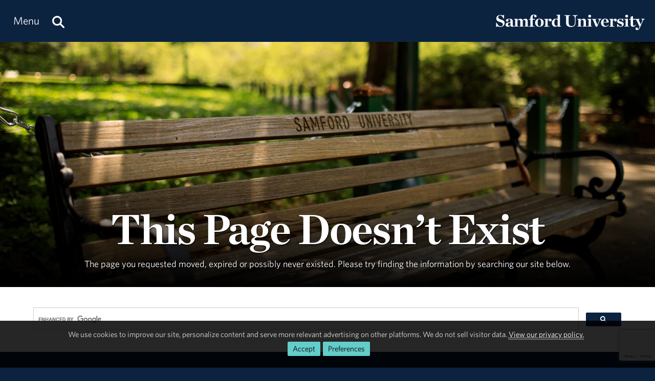

--- FILE ---
content_type: text/html; charset=utf-8
request_url: http://wwwx.samford.edu/departments/diversity/news/2023/Micah-Fellows-Remind-Birmingham-of-Historic-Collegevilles-Forgotten-Past-and-Permanent-Significance
body_size: 10017
content:

<!DOCTYPE html>
<html lang="en">
    <head><meta charset="utf-8" /><title>
	404 Page Not Found
</title><meta content="width=device-width, initial-scale=1.0" name="viewport" /><meta name="apple-mobile-web-app-capable" content="yes" /><meta name="mobile-web-app-capable" content="yes" /><meta name="theme-color" content="#c1c6c8" /><link rel="icon" href="https://www.samford.edu/Templates/images/icons/Bulldog-Favicon-32.png?v=.01" sizes="32x32" /><link rel="icon" href="https://www.samford.edu/Templates/images/icons/Bulldog-Favicon-128.png?v=.01" sizes="128x128" /><link rel="apple-touch-icon" href="https://www.samford.edu/Templates/images/icons/Bulldog-Favicon-180.png?v=.01" sizes="180x180" /><link rel="shortcut icon" href="https://www.samford.edu/Templates/images/icons/Bulldog-Favicon-192.png?v=.01" sizes="192x192" /><link rel="icon" href="https://www.samford.edu/Templates/images/icons/Bulldog-Favicon.svg?v=.01" sizes="any" type="image/svg+xml" /><link rel="mask-icon" href="https://www.samford.edu/Templates/images/icons/Bulldog-Favicon-Pinned.svg?v=.01" color="#0c2340" /><link rel="manifest" href="/manifest.json" /><link rel="preconnect" href="https://www.google-analytics.com" /><link rel="preconnect" href="https://stats.g.doubleclick.net" /><link rel="preconnect" href="https://cdn.fonts.net" /><link href="https://cdn.fonts.net/kit/702c19c1-f1cb-4f6d-b943-be183b075ea0/702c19c1-f1cb-4f6d-b943-be183b075ea0_enhanced.js" rel="stylesheet" /><link href="https://cdn.fonts.net/kit/702c19c1-f1cb-4f6d-b943-be183b075ea0/702c19c1-f1cb-4f6d-b943-be183b075ea0_enhanced.css" rel="stylesheet" /><link rel="stylesheet" type="text/css" href="https://www.samford.edu/Templates/css/site.css?v1.07" />
<script defer="defer" src="https://www.samford.edu/Templates/js/master.js?v.45" type="text/javascript"></script>
        

<link href="https://www.samford.edu/404" rel="canonical"/>

    
        <style>
.article{float:none;margin-right:0;width:auto;}
.aside{display:none;float:none;width:auto;}
@media screen and (max-width:959px){.aside{display:block !important;}}
</style>
    <meta name="description" content="It looks like the page you requested moved, expired or never really existed, but no worries, let us know what you&#39;re looking for, and we&#39;ll try to find it." /></head>
    <body>
        <script type="text/javascript" src="/Templates/js/google-analytics.js" defer="defer"></script>
<script src="https://www.google.com/recaptcha/api.js?render=6LdHhJUqAAAAANy8F1ievVcA79UtHhPmu_v4aFJ3" defer="defer"></script>
        <a href="#article" id="skip-to-article" tabindex="0">Skip to Article</a>
        <!-- SU ALERT: -->
        
        
    
        <div class="document">
            <div class="header" role="banner">
                <div class="header-content">
                    <div class="logo">
                        <a href="/default" aria-label="Return to the homepage." id="LogoLink"><img src="https://www.samford.edu/images/logos/vector/white/Samford-University-Logo-Text.svg" alt="Samford University Logo"/></a>
                    </div>
                    <div id="navigation" class="nav" role="navigation" aria-label="Primary">
                        <ul id="navigation-controls" class="menu horizontal dynamic">
                            <li>
                                <a href="#" onclick="return Toggle('menu');" id="menu-link"><img alt="Menu Icon" class="mobile" id="menu-icon" src="https://www.samford.edu/Templates/images/icons/Menu.svg" width="24" height="24"/><span class="desktop">Menu</span></a>
                                <a href="/search" aria-label="Search this site." id="search"><img alt="Search Icon" src="https://www.samford.edu/Templates/images/icons/Search.svg" width="24" height="24"/></a>
                                <ul id="menu">
<li id="home"><a href="/default">Home</a></li>
<li><a href="/about/default">About</a><ul>
<li><a href="/about/administration">Administration</a></li>
<li><a href="/about/by-the-numbers">By the Numbers</a></li>
<li><a href="/about/community">Campus &amp; Community</a>
<ul>
<li><a href="/about/campus-beauty">Campus Beauty</a>
<li><a href="/about/your-neighbor">Samford Your Neighbor</a>
<li><a href="/admission/virtual-tour/default">Virtual Tour</a>
</ul>
</li>
<li><a href="/about/departments" title="View a list of Samford departments.">Departments</a></li>
<li><a href="/about/history">History &amp; Traditions</a><ul>
<li><a href="/about/founders">Founders</a></li>
<li><a href="/about/presidents">Presidents</a></li>
<li><a href="/about/traditions">Traditions</a></li>
</ul>
</li>
<li><a href="/about/maps" title="View a list of Samford maps and directions.">Maps &amp; Directions</a></li>
<li><a href="/about/mission">Mission, Vision &amp; Values</a></li>
</ul>
</li>
<li><a href="/programs/default">Academics</a><ul>
<li><a href="/programs/undergraduate/default" title="Undergraduate academic programs.">Undergraduate Programs</a><ul>
<li><a href="/programs/undergraduate/majors">Majors</a></li>
<li><a href="/programs/undergraduate/minors">Minors</a></li>
<li class="menu-break"><a href="/departments/air-force-rotc/default">Air Force ROTC</a></li>
<li><a href="/programs/undergraduate/general-education">General Education</a>
<ul style="display: none;">
<li><a href="/programs/undergraduate/core-texts">Core Texts</a></li>
<li><a href="/programs/undergraduate/communication-arts">Core Writing</a></li>
<li><a href="/programs/undergraduate/biblical-perspectives">Biblical Foundations</a></li>
<li><a href="/programs/undergraduate/core-curriculum#concepts-of-fitness-and-health">Concepts of Fitness &amp; Health</a></li>
</ul>
</li>
<li><a href="/programs/undergraduate/honors-programs">Honors Programs</a></li>
<li><a href="/programs/undergraduate/scholars-programs">Scholars Programs</a></li>
<li><a href="/programs/undergraduate/special-programs">Special Programs</a></li>
</ul>
</li>
<li><a href="/programs/graduate/default">Graduate Programs</a></li>
<li><a href="/programs/online/default">Online Programs</a></li>
<li class="menu-break"><a href="/programs/continuing-education" title="View a list of continuing education programs.">Continuing Education</a></li>
<li><a href="/programs/non-degree">Non-Degree Programs</a></li>
<li><a href="/global-engagement/study-abroad">Study Abroad</a></li>
<li class="menu-break"><a href="/programs/academic-centers">Academic Centers</a></li>
<li><a href="/programs/research/default">Scholarship &amp; Research</a></li>
<li><a href="/programs/schools">Schools</a></li>
<li><a href="/library">University Library</a></li>
</ul>
</li>
<li><a href="/admission/landing">Admission</a><ul>
<li><a href="/admission/default" title="Undergraduate admission.">Undergraduate</a><ul>
<li><a href="/admission/apply" title="Undergraduate application.">Apply</a></li>
<li><a href="/admission/contact" title="Contact Undergraduate Admission">Contact Us</a></li>
<li><a href="/admission/visit">Visit Campus</a></li>
<li class="menu-break"><a href="/admission/international-students">International Students</a></li>
<li><a href="/admission/transfer-students">Transfer Students</a></li>
<li class="menu-break"><a href="/admission/financial-aid" title="Undergraduate financial aid.">Financial Aid</a><ul>
<li><a href="/admission/payment-plans" title="Undergraduate payment plans.">Payment Plans</a></li>
<li><a href="/admission/student-loans" title="Undergraduate student loans.">Student Loans</a></li>
<li><a href="/employee/student-employment-opportunities/default" title="Undergraduate student employment.">Student Employment</a></li>
</ul>
</li>
<li><a href="/admission/scholarships" title="Undergraduate scholarships.">Scholarships</a></li>
<li><a href="/admission/tuition-and-fees" title="Undergraduate tuition and fees.">Tuition &amp; Fees</a></li>
<li class="menu-break"><a href="/admission/high-school-counselors">High School Counselors</a></li>
<li><a href="/admission/refer-a-student">Refer a Student</a></li>
<li class="menu-break"><a href="/admission/orientation">Orientation</a></li>
</ul>
</li>
<li><a href="/admission/graduate/default" title="Graduate admission.">Graduate</a><ul>
<li><a href="/admission/graduate/financial-aid" title="Graduate financial aid.">Financial Aid</a></li>
<li><a href="/admission/graduate/payment-plans" title="Graduate payment plans.">Payment Plans</a></li>
<li><a href="/admission/graduate/request-more-info" title="Request more info about graduate programs.">Request More Info</a></li>
<li><a href="/employee/student-employment-opportunities/default" title="Graduate student employment.">Student Employment</a></li>
<li><a href="/admission/graduate/student-loans" title="Graduate student loans.">Student Loans</a></li>
<li><a href="/admission/graduate/tuition-and-fees" title="Graduate tuition and fees.">Tuition &amp; Fees</a></li>
</ul>
</li>
<li><a href="/admission/legal-disclosures">Legal Disclosures</a></li>
<li class="menu-break"><a href="/admission/espanol/default" lang="es">En Español</a></li>
</ul>
</li>
<li><a href="/athletics/default">Athletics</a></li>
<li><a href="/events/default">Event Calendar</a></li>
<li><a href="/giving/default">Giving</a></li>
<li><a href="/news/default">News &amp; Media</a><ul>
<li><a href="/news/releases/">News Releases</a></li>
<li><a href="/news/publications">Publications</a></li>
<li><a href="/videos/default">Videos</a></li>
</ul>
</li>
<li><a href="/community">Samford Communities</a>
<ul>
<li><a href="/alumni/default">Alumni</a></li>
<li><a href="/employee/default">Employees</a></li>
<li><a href="/employee/faculty/default">Faculty</a></li>
<li><a href="/parents/default">Parents</a></li>
<li><a href="/mann-center-for-ethics-and-leadership/default">Volunteers</a></li>
</ul>
</li>
<li><a href="/students/default">Student Life</a></li>
</ul>
                            </li>
                        </ul>
                    </div>
                    <div class="clear"></div>
                </div>
            </div>
            <div id="banner" class="banner" role="complementary" aria-label="Banner Image">
                <!-- BEGIN BANNER CONTENT -->
                
        










            
                                    <div class="banner-content banner-hidden">
        <h1 class="page-title">404 Page Not Found</h1>
        <div class="page-description">It looks like the page you requested moved, expired or never really existed, but no worries, let us know what you're looking for, and we'll try to find it.</div>        </div>
    
                                                                <div class="hero-dark" id="hero">
<div style="position: relative;"><img alt="Samford University Campus" height="720" id="hero-image" src="/images/banners/720/Open-Bench-SD06200128.jpg" width="1920"/>
<div class="desktop layer gradient-bottom" style="opacity: 1;">&#160;</div>
</div>
<div class="hero-content">
<div class="tencol-solid bottom-center">
<div class="h1 desktop-drop-shadow desktop-align-center">This Page Doesn&#8217;t Exist</div>
<div class="h4 desktop-drop-shadow desktop-align-center">The page you requested moved, expired or possibly never existed. Please try finding the information by searching our site below.</div>
</div>
</div>
</div>
                                
    
                <!-- END BANNER CONTENT -->
            </div>
            <div id="main" class="main" role="main">
                <div id="article" class="article" role="article">
                    <!-- BEGIN PRIMARY CONTENT -->
                    
        









                        <div><script async="async" src="https://cse.google.com/cse.js?cx=007063484598024814859:hdc5kcqxq54">
</script>
<div class="gcse-search"></div></div>
            
        
        









    
    
                    <!-- END PRIMARY CONTENT -->
                </div>
                <div id="aside" class="aside" role="complementary" aria-label="Calls to Action">
                    <!-- BEGIN SECONDARY CONTENT -->
					<div class="subnav" id="subnav"></div>
                    
        









    
    
                    <!-- END SECONDARY CONTENT -->
                </div>
                <div class="clear"></div>
            </div>
            <div id="footer" class="footer" role="contentinfo">
                <!-- BEGIN FOOTER CONTENT -->
                
        
         			<div id="footer-content" class="footer-content">
     			    <div class="row">
    					<div class="threecol">
        					<div class="title">Administration</div>
    						<div class="mobile-toggle">
    							<div><a href="https://www.samford.edu/departments/academic-affairs/default">Academic Affairs</a></div>
    							<div><a href="https://www.samford.edu/departments/advancement-and-marketing/default">Advancement &amp; Marketing</a></div>
        						<div><a href="https://www.samford.edu/departments/enrollment-management/default">Enrollment Management</a></div>
    							<div><a href="https://www.samford.edu/departments/business-and-financial-affairs/default">Finance and Business Affairs</a></div>
    							<div><a href="https://www.samford.edu/departments/president/default">Office of the President</a></div>
    							<div><a href="https://www.samford.edu/departments/student-affairs/default">Student Affairs</a></div>
    						</div>
    		                <div class="title">Connect with Us</div>
    	                	<div class="mobile-toggle">
    	                	    <div><a href="https://www.samford.edu/news/publications" title="Subscribe to Samford print publications.">Digital Publications</a></div>
    	                	    <div><a href="https://www.samford.edu/news/newsletters" title="Subscribe to receive Samford e-Newsletters">E-Newsletters</a></div>
    	                	    <div><a href="https://www.samford.edu/news/feeds" title="Subscribe to Samford news feeds.">News Feeds</a></div>
    	                	    <div><a href="https://www.samford.edu/social-media" title="Connect with us on social media.">Social Media</a></div>
    	                	    <div><a href="https://www.youtube.com/@SamfordCommunication" target="_blank" rel="noopener" title="Subscribe to Samford's YouTube channel.">YouTube</a></div>
    					    </div>
    				    </div>
    					<div class="threecol">
    						<div class="title">Employees</div>
    						<div class="mobile-toggle">
    							<div><a href="https://www.samford.edu/departments/accounting/default">Accounting</a></div>
    							<div><a href="https://www.samford.edu/employee/benefits">Benefits</a></div>
    							<div><a href="https://www.samford.edu/employee/employment-opportunities">Employment</a></div>
    							<div><a href="https://www.samford.edu/employee/faculty/success-center/default">Faculty Resources</a></div>
                                <div><a href="https://www.samford.edu/employee/benefits#holidays">Holidays</a></div>
    							<div><a href="https://www.samford.edu/departments/human-resources/default">Human Resources</a></div>
    							<div><a href="https://www.samford.edu/employee/benefits#insurance">Insurance</a></div>
    							<div><a href="https://www.samford.edu/employee/managers">Manager Resources</a></div>
    							<div><a href="https://www.samford.edu/employee/payroll">Payroll</a></div>
    							<div><a href="https://www.samford.edu/departments/purchasing/default">Purchasing</a></div>
    							<div><a href="https://www.samford.edu/employee/retirement-and-termination">Retirement</a></div>
    							<div><a href="https://www.samford.edu/departments/risk-management/default">Risk Management</a></div>
    							<div><a href="https://www.samford.edu/departments/human-resources/individual-and-organizational-success/default">Training</a></div>
    						</div>
    					</div>
    					<div class="threecol">
    						<div class="title">Quick Links</div>
    						<div class="mobile-toggle">
    							<div><a href="https://www.bkstr.com/samfordstore" target="_blank" rel="noopener">Bookstore</a></div>
    							<div><a href="https://get.cbord.com/samford/full/prelogin.php" target="_blank" rel="noopener">Bulldog Bucks</a></div>
    							<div><a href="https://samford.mydininghub.com/" target="_blank" rel="noopener">Caf Menu</a></div>
                                <div><a href="https://www.samford.edu/campus-map/default" target="_blank" rel="noopener">Campus Map</a></div>
                                <div><a href="https://canvas.samford.edu/" target="_blank" rel="noopener">Canvas Login</a></div>
                                <div><a href="https://www.samford.edu/departments/strategy-and-planning/default">Fidelitas Strategic Plan</a></div>
    							<div><a href="https://www.samford.edu/form-central">Form Central</a></div>
    							<div><a href="https://library.samford.edu/" target="_blank" rel="noopener">Library</a></div>
    							<div><a href="https://my.samford.edu/" target="_blank" rel="noopener">mySamford</a></div>
    							<div><a href="https://www.samford.edu/departments/marketing/non-discrimination-statement">Nondiscrimination Statement</a></div>
    							<div><a href="https://www.samford.edu/departments/registrar/default">Registrar</a></div>
    							<div><a href="https://www.samford.edu/students/title-ix/default">Title IX Reporting</a></div>
    							<div><a href="https://www.samford.edu/live">Video Livestream</a></div>
    						</div>
    					</div>
    					<div class="threecol last footer-last">
    						<div class="title">Services</div>
    						<div class="mobile-toggle">
    							<div><a href="https://www.samford.edu/departments/disability-resources/default">Accessibility &amp; Accommodations</a></div>
    							<div><a href="https://www.samford.edu/departments/academic-success-center/default">Academic Success Center</a></div>
    							<div><a href="https://www.samford.edu/departments/career-development-center/default">Career Development</a></div>
    							<div><a href="https://www.samford.edu/departments/counseling/default">Counseling</a></div>
    							<div><a href="https://www.samford.edu/departments/event-planning/default">Event Planning</a></div>
    							<div><a href="https://www.samford.edu/departments/facilities-management/default">Facilities</a></div>
    							<div><a href="https://www.samford.edu/departments/financial-services/default" title="One Stop Student Financial Services">Student Financial Services</a></div>
    							<div><a href="https://www.samford.edu/departments/health-services/default">Health Services</a></div>
    							<div><a href="https://www.samford.edu/departments/post-office/default">Post Office</a></div>
    							<div><a href="https://www.samford.edu/departments/printing/default">Printing</a></div>
    							<div><a href="https://www.samford.edu/departments/public-safety/default">Public Safety</a></div>
    							<div><a href="https://www.samford.edu/departments/technology-services/default">Technology Services</a></div>
    							<div><a href="https://www.samford.edu/departments/transportation/default">Transportation</a></div>
    						</div>
    					</div>
                    </div>
				    <div>&#160;</div>
                    <div class="center"><a href="https://www.samford.edu/default">Samford University<span class="desktop">, </span></a><br class="mobile"><a href="https://www.google.com/maps/place/800+Lakeshore+Dr,+Birmingham,+AL+35209/@33.4656806,-86.7920761,17z/data=!3m1!4b1!4m2!3m1!1s0x8889196d5f955cd9:0x71cf5689b9be07c2" target="_blank" rel="noopener">800 Lakeshore Drive<span class="desktop">, </span><br class="mobile">Birmingham, AL 35229</a><span class="desktop">&#160;&#160;&#160;&#160;&#160;&#160;</span><br class="mobile"><a href="tel:+1205-726-2011">205-726-2011</a></div>
			    </div>	
                <div id="software-plugins" class="center" role="complementary">
<p><a href="#MyChoices_GDPR" onclick="return Toggle('MyChoices_GDPR');" style="color:#fff;">Cookie Preferences</a> | <a href="/privacy-policy" style="color:#fff;">Privacy Policy</a> | <a href="#plugin-list" onclick="return Toggle('plugin-list');" style="color:#fff;">Software Plugins</a></p>
<div id="plugin-list" style="display:none;">
<div id="xlsx-plugin">
<p class="h4">Microsoft Excel®</p>
<div>You will need <a href="https://products.office.com/excel" target="_blank" rel="noopener" title="Download Microsoft Excel">Microsoft Excel®</a> or compatible software like <a href="https://www.openoffice.org/download/index.html" title="Download Open Office" target="_blank" rel="noopener">Open Office</a> to read XLS, XLT, XLSX or XLTX files.</div>
</div>
<div id="pptx-plugin">
<p class="h4">Microsoft Power Point®</p>
<div>You will need <a href="https://products.office.com/powerpoint" target="_blank" rel="noopener" title="Download Microsoft Power Point">Microsoft Power Point®</a> or compatible software like <a href="https://www.openoffice.org/download/index.html" title="Download Open Office" target="_blank" rel="noopener">Open Office</a> to read POT, POTX, PPS, PPSX, PPT or PPTX files.</div>
</div>
<div id="docx-plugin">
<p class="h4">Microsoft Word®</p>
<div>You will need <a href="https://www.microsoft.com/en-US/microsoft-365/word" target="_blank" rel="noopener" title="Download Microsoft Word">Microsoft Word®</a> or compatible software like <a href="https://www.openoffice.org/download/index.html" title="Download Open Office" target="_blank" rel="noopener">Open Office</a> to read DOC, DOT, DOCX or DOTX files.</div>
</div>
<div id="pdf-plugin">
<p class="h4">Adobe Portable Document Format</p>
<div>You will need <a href="https://get.adobe.com/reader/" target="_blank" rel="noopener">Adobe Acrobat Reader®</a> or compatible software like <a href="https://www.sumatrapdfreader.org/download-free-pdf-viewer.html" target="_blank" title="Download SumatraPDF" rel="noopener">SumatraPDF</a> to read PDF files.</div>
</div>
</div>
</div>
                <div class="social-links center"><a href="https://www.facebook.com/SamfordUniversity" class="social-link facebook-link" target="_blank" rel="noopener" aria-label="Find us on Facebook"><img src="/Templates/images/clear.png" width="32" height="32" alt="Facebook Icon"/></a>
<a href="https://instagram.com/samfordu/" class="social-link instagram-link" target="_blank" rel="noopener" aria-label="Follow us on Instagram"><img src="/Templates/images/clear.png" width="32" height="32" alt="Instagram Icon"/></a>
<a href="https://www.linkedin.com/school/samfordu/" class="social-link linkedin-link" target="_blank" rel="noopener" aria-label="Connect with us on Linked In"><img src="/Templates/images/clear.png" width="32" height="32" alt="LinkedIn Icon"/></a>
<a href="https://www.pinterest.com/samfordu/" class="social-link pinterest-link" target="_blank" rel="noopener" aria-label="Follow us on Pinterest"><img src="/Templates/images/clear.png" width="32" height="32" alt="Pinterest Icon"/></a>
<a href="https://open.spotify.com/user/04l334yz79qtdpvnvzeqxf9hu?si=Fc6IB1wFTwqx7pCaiVUKhw" class="social-link spotify-link" target="_blank" rel="noopener" aria-label="Follow us on Spotify"><img src="/Templates/images/clear.png" width="32" height="32" alt="Spotify Icon"/></a>
<a href="https://www.tiktok.com/@samfordu" class="social-link tiktok-link" target="_blank" rel="noopener" aria-label="Follow us on TikTok"><img src="/Templates/images/clear.png" width="32" height="32" alt="TikTok Icon"/></a>
<a href="https://twitter.com/SamfordU/" class="social-link x-link" target="_blank" rel="noopener" aria-label="Follow Us on X"><img src="/Templates/images/clear.png" width="32" height="32" alt="X Icon"/></a><a href="https://www.youtube.com/@SamfordCommunication" class="social-link youtube-link" target="_blank" rel="noopener" aria-label="Visit us on YouTube"><img src="/Templates/images/clear.png" width="32" height="32" alt="YouTube Icon"/></a></div>
                <!-- END FOOTER CONTENT -->
            </div>
        </div>
                <!-- VIDEO DIALOG -->
    	<div id="screen" onclick="Unpop();" title="Return to Page" style="display:none;"></div>
    	<div id="video-dialog" class="dialog">
    		<div class="projector">
    			<iframe id="video-player" src="[data-uri]" title="Watch this video." allow="autoplay; fullscreen"></iframe>
    		</div>
    	</div>

    	<!-- CONTACT DIALOG -->
    	<div id="contact-dialog" class="dialog">
        	<h2 class="no-margin" id="Contact-Form-Title">Contact Form</h2>
        	<form id="contact-form" action="/form-processor" method="post" onsubmit="return ValidateForm(this);">
        		<input id="Contact-Form-Recipient" name="Recipient" type="hidden" value="@samford.edu">
        		<input id="Contact-Form-Required" name="Required" type="hidden" value="Email, Subject, Message">
        		<div class="h4 pAlign"><label for="Contact-Form-Email">Enter Your Email Address</label></div>
        		<div><input class="textbox required" id="Contact-Form-Email" name="Email" type="email" autocomplete="email"></div>
        		<div class="h4 pAlign"><label for="Contact-Form-Subject">Subject</label></div>
        		<div><input class="textbox required" id="Contact-Form-Subject" name="Subject" type="text"></div>
        		<div class="h4 pAlign"><label for="Contact-Form-Message">Message</label></div>
        		<div><textarea class="textarea required" id="Contact-Form-Message" name="Message" style="height: 10em;"></textarea></div>
        		<div class="hidden">
        			<input type="hidden" name="Lockation" />
        			<input type="hidden" name="g-recaptcha-response"/>
        		</div>
        		<noscript>
        			<p class="alert">We aplogize for the inconvenience, but to protect everyone from SPAM, you must <a href="https://www.enable-javascript.com/" target="_blank" rel="noopener">enable JavaScript in your browser</a> to submit forms on our site.</p>
        		</noscript>
        		<input id="Contact-Form-Submit-Button" type="submit" value="Submit Form"/>
        	</form>
        </div><form method="post" action="../../../../404.aspx" id="PageForm">
<div class="aspNetHidden">
<input type="hidden" name="__EVENTTARGET" id="__EVENTTARGET" value="" />
<input type="hidden" name="__EVENTARGUMENT" id="__EVENTARGUMENT" value="" />
<input type="hidden" name="__VIEWSTATE" id="__VIEWSTATE" value="/[base64]//R2aIQW2acZiWvJoPg==" />
</div>

<script type="text/javascript">
//<![CDATA[
var theForm = document.forms['PageForm'];
if (!theForm) {
    theForm = document.PageForm;
}
function __doPostBack(eventTarget, eventArgument) {
    if (!theForm.onsubmit || (theForm.onsubmit() != false)) {
        theForm.__EVENTTARGET.value = eventTarget;
        theForm.__EVENTARGUMENT.value = eventArgument;
        theForm.submit();
    }
}
//]]>
</script>


<div class="aspNetHidden">

	<input type="hidden" name="__VIEWSTATEGENERATOR" id="__VIEWSTATEGENERATOR" value="193A34DB" />
	<input type="hidden" name="__EVENTVALIDATION" id="__EVENTVALIDATION" value="/wEdAAUnKD4ZytiI25au1HiGNH6rYH1bFvVpBYGn+fHO2otSpkAanoahigO6a5gEGQKFvJ0B4tCSn/Pjffy5Z1/IDQ9t8B+M975Yum8AdBgn5cw6d0L2VU2UrxJkau9wAek5mth/x8rVVYXeoN2GO36RhSyo" />
</div>
    		<div id="MyChoices_GDPR" class="GDPR" style="display:block">
	
<div class="row">
    <div  id="GDPRMessage">
        <p style="text-align:center">We use cookies to improve our site, personalize content and serve more relevant advertising on other platforms. We do not sell visitor data. <a href="/privacy-policy">View our privacy policy.</a><span class="desktop">&#160;&#160;</span><span class="mobile"><br/></span><span class="join"><a id="MyChoices_btnAcceptAllCookies" class="button" title="Accept all cookies." href="javascript:__doPostBack(&#39;ctl00$MyChoices$btnAcceptAllCookies&#39;,&#39;&#39;)">Accept</a><a href="#" title="Manage your cookie preferences." class="button" onclick="document.getElementById('GDPRMessage').style.display = 'none';document.getElementById('ManageCookies').style.display = 'block';return false;">Preferences</a></span></p>
    </div>
    <div id="ManageCookies" style="display:none; margin:0 auto; max-width:768px;">
        <div class="h3">Privacy Preferences <small>[<a href="/privacy-policy" title="View our privacy policy.">policy</a>]</small></div>

        <div class="h4">Accept Necessary, Preference and Performance Cookies</div>
        <div>To avoid these cookies use your browser's incognito/private mode.</div>
        <ul style="margin-top:.5em;padding-left: 1em;">
            <li>Necessary cookies are not collected for this site.</li>
            <li>Preference cookies allow this site to remember your choices.</li>
            <li>Performance cookies provide vital information for troubleshooting problems and improving the user experience. They are anonymized and do not personally identify you.</li>
        </ul>
        <div class="h4">Select Optional Cookies</div>
        <div style="padding-left:35px;text-indent:-35px;"><input name="ctl00$MyChoices$AdvertisingCookies" type="checkbox" id="MyChoices_AdvertisingCookies" value="Advertising" /> <label for="MyChoices_AdvertisingCookies">I accept advertising cookies</label> to see more relevant ads on third-party sites when using this device.</div>
        <div style="padding-left:35px;text-indent:-35px;"><input name="ctl00$MyChoices$PersonalizationCookies" type="checkbox" id="MyChoices_PersonalizationCookies" value="Personalization" /> <label for="MyChoices_PersonalizationCookies">I accept personalization cookies</label> to see more relevant content on this site when using this device.</div>

        <p style="text-align:center"><a id="MyChoices_btnSaveCookiePreferences" class="button" title="Save your cookie preferences." href="javascript:__doPostBack(&#39;ctl00$MyChoices$btnSaveCookiePreferences&#39;,&#39;&#39;)">Save</a><a href="#" title="Close the cookie information dialog box." class="button" onclick="document.getElementById('MyChoices_GDPR').style.display = 'none'; return false;">Close</a></p>
    </div>
</div>

</div>

    		<div class="hidden"><input type="submit" value="Submit This Form"/></div>
        </form>
        <svg width="0" height="0" class="hidden"><filter id="punch"><feColorMatrix values="0 0 0 0 1 0 0 0 0 1 0 0 0 0 1 .6 .6 .6 0 0"/></filter></svg>
		<!-- Google Tag Manager -->
<noscript><iframe src="https://www.googletagmanager.com/ns.html?id=GTM-N87JDW" style="display:none;visibility:hidden;" title="Google Tag Manager iFrame" allow="autoplay; fullscreen"></iframe></noscript>
<!-- End Google Tag Manager -->
    </body>
</html>

--- FILE ---
content_type: text/html; charset=utf-8
request_url: https://www.google.com/recaptcha/api2/anchor?ar=1&k=6LdHhJUqAAAAANy8F1ievVcA79UtHhPmu_v4aFJ3&co=aHR0cDovL3d3d3guc2FtZm9yZC5lZHU6ODA.&hl=en&v=PoyoqOPhxBO7pBk68S4YbpHZ&size=invisible&anchor-ms=20000&execute-ms=30000&cb=ia5y17q3thwi
body_size: 48690
content:
<!DOCTYPE HTML><html dir="ltr" lang="en"><head><meta http-equiv="Content-Type" content="text/html; charset=UTF-8">
<meta http-equiv="X-UA-Compatible" content="IE=edge">
<title>reCAPTCHA</title>
<style type="text/css">
/* cyrillic-ext */
@font-face {
  font-family: 'Roboto';
  font-style: normal;
  font-weight: 400;
  font-stretch: 100%;
  src: url(//fonts.gstatic.com/s/roboto/v48/KFO7CnqEu92Fr1ME7kSn66aGLdTylUAMa3GUBHMdazTgWw.woff2) format('woff2');
  unicode-range: U+0460-052F, U+1C80-1C8A, U+20B4, U+2DE0-2DFF, U+A640-A69F, U+FE2E-FE2F;
}
/* cyrillic */
@font-face {
  font-family: 'Roboto';
  font-style: normal;
  font-weight: 400;
  font-stretch: 100%;
  src: url(//fonts.gstatic.com/s/roboto/v48/KFO7CnqEu92Fr1ME7kSn66aGLdTylUAMa3iUBHMdazTgWw.woff2) format('woff2');
  unicode-range: U+0301, U+0400-045F, U+0490-0491, U+04B0-04B1, U+2116;
}
/* greek-ext */
@font-face {
  font-family: 'Roboto';
  font-style: normal;
  font-weight: 400;
  font-stretch: 100%;
  src: url(//fonts.gstatic.com/s/roboto/v48/KFO7CnqEu92Fr1ME7kSn66aGLdTylUAMa3CUBHMdazTgWw.woff2) format('woff2');
  unicode-range: U+1F00-1FFF;
}
/* greek */
@font-face {
  font-family: 'Roboto';
  font-style: normal;
  font-weight: 400;
  font-stretch: 100%;
  src: url(//fonts.gstatic.com/s/roboto/v48/KFO7CnqEu92Fr1ME7kSn66aGLdTylUAMa3-UBHMdazTgWw.woff2) format('woff2');
  unicode-range: U+0370-0377, U+037A-037F, U+0384-038A, U+038C, U+038E-03A1, U+03A3-03FF;
}
/* math */
@font-face {
  font-family: 'Roboto';
  font-style: normal;
  font-weight: 400;
  font-stretch: 100%;
  src: url(//fonts.gstatic.com/s/roboto/v48/KFO7CnqEu92Fr1ME7kSn66aGLdTylUAMawCUBHMdazTgWw.woff2) format('woff2');
  unicode-range: U+0302-0303, U+0305, U+0307-0308, U+0310, U+0312, U+0315, U+031A, U+0326-0327, U+032C, U+032F-0330, U+0332-0333, U+0338, U+033A, U+0346, U+034D, U+0391-03A1, U+03A3-03A9, U+03B1-03C9, U+03D1, U+03D5-03D6, U+03F0-03F1, U+03F4-03F5, U+2016-2017, U+2034-2038, U+203C, U+2040, U+2043, U+2047, U+2050, U+2057, U+205F, U+2070-2071, U+2074-208E, U+2090-209C, U+20D0-20DC, U+20E1, U+20E5-20EF, U+2100-2112, U+2114-2115, U+2117-2121, U+2123-214F, U+2190, U+2192, U+2194-21AE, U+21B0-21E5, U+21F1-21F2, U+21F4-2211, U+2213-2214, U+2216-22FF, U+2308-230B, U+2310, U+2319, U+231C-2321, U+2336-237A, U+237C, U+2395, U+239B-23B7, U+23D0, U+23DC-23E1, U+2474-2475, U+25AF, U+25B3, U+25B7, U+25BD, U+25C1, U+25CA, U+25CC, U+25FB, U+266D-266F, U+27C0-27FF, U+2900-2AFF, U+2B0E-2B11, U+2B30-2B4C, U+2BFE, U+3030, U+FF5B, U+FF5D, U+1D400-1D7FF, U+1EE00-1EEFF;
}
/* symbols */
@font-face {
  font-family: 'Roboto';
  font-style: normal;
  font-weight: 400;
  font-stretch: 100%;
  src: url(//fonts.gstatic.com/s/roboto/v48/KFO7CnqEu92Fr1ME7kSn66aGLdTylUAMaxKUBHMdazTgWw.woff2) format('woff2');
  unicode-range: U+0001-000C, U+000E-001F, U+007F-009F, U+20DD-20E0, U+20E2-20E4, U+2150-218F, U+2190, U+2192, U+2194-2199, U+21AF, U+21E6-21F0, U+21F3, U+2218-2219, U+2299, U+22C4-22C6, U+2300-243F, U+2440-244A, U+2460-24FF, U+25A0-27BF, U+2800-28FF, U+2921-2922, U+2981, U+29BF, U+29EB, U+2B00-2BFF, U+4DC0-4DFF, U+FFF9-FFFB, U+10140-1018E, U+10190-1019C, U+101A0, U+101D0-101FD, U+102E0-102FB, U+10E60-10E7E, U+1D2C0-1D2D3, U+1D2E0-1D37F, U+1F000-1F0FF, U+1F100-1F1AD, U+1F1E6-1F1FF, U+1F30D-1F30F, U+1F315, U+1F31C, U+1F31E, U+1F320-1F32C, U+1F336, U+1F378, U+1F37D, U+1F382, U+1F393-1F39F, U+1F3A7-1F3A8, U+1F3AC-1F3AF, U+1F3C2, U+1F3C4-1F3C6, U+1F3CA-1F3CE, U+1F3D4-1F3E0, U+1F3ED, U+1F3F1-1F3F3, U+1F3F5-1F3F7, U+1F408, U+1F415, U+1F41F, U+1F426, U+1F43F, U+1F441-1F442, U+1F444, U+1F446-1F449, U+1F44C-1F44E, U+1F453, U+1F46A, U+1F47D, U+1F4A3, U+1F4B0, U+1F4B3, U+1F4B9, U+1F4BB, U+1F4BF, U+1F4C8-1F4CB, U+1F4D6, U+1F4DA, U+1F4DF, U+1F4E3-1F4E6, U+1F4EA-1F4ED, U+1F4F7, U+1F4F9-1F4FB, U+1F4FD-1F4FE, U+1F503, U+1F507-1F50B, U+1F50D, U+1F512-1F513, U+1F53E-1F54A, U+1F54F-1F5FA, U+1F610, U+1F650-1F67F, U+1F687, U+1F68D, U+1F691, U+1F694, U+1F698, U+1F6AD, U+1F6B2, U+1F6B9-1F6BA, U+1F6BC, U+1F6C6-1F6CF, U+1F6D3-1F6D7, U+1F6E0-1F6EA, U+1F6F0-1F6F3, U+1F6F7-1F6FC, U+1F700-1F7FF, U+1F800-1F80B, U+1F810-1F847, U+1F850-1F859, U+1F860-1F887, U+1F890-1F8AD, U+1F8B0-1F8BB, U+1F8C0-1F8C1, U+1F900-1F90B, U+1F93B, U+1F946, U+1F984, U+1F996, U+1F9E9, U+1FA00-1FA6F, U+1FA70-1FA7C, U+1FA80-1FA89, U+1FA8F-1FAC6, U+1FACE-1FADC, U+1FADF-1FAE9, U+1FAF0-1FAF8, U+1FB00-1FBFF;
}
/* vietnamese */
@font-face {
  font-family: 'Roboto';
  font-style: normal;
  font-weight: 400;
  font-stretch: 100%;
  src: url(//fonts.gstatic.com/s/roboto/v48/KFO7CnqEu92Fr1ME7kSn66aGLdTylUAMa3OUBHMdazTgWw.woff2) format('woff2');
  unicode-range: U+0102-0103, U+0110-0111, U+0128-0129, U+0168-0169, U+01A0-01A1, U+01AF-01B0, U+0300-0301, U+0303-0304, U+0308-0309, U+0323, U+0329, U+1EA0-1EF9, U+20AB;
}
/* latin-ext */
@font-face {
  font-family: 'Roboto';
  font-style: normal;
  font-weight: 400;
  font-stretch: 100%;
  src: url(//fonts.gstatic.com/s/roboto/v48/KFO7CnqEu92Fr1ME7kSn66aGLdTylUAMa3KUBHMdazTgWw.woff2) format('woff2');
  unicode-range: U+0100-02BA, U+02BD-02C5, U+02C7-02CC, U+02CE-02D7, U+02DD-02FF, U+0304, U+0308, U+0329, U+1D00-1DBF, U+1E00-1E9F, U+1EF2-1EFF, U+2020, U+20A0-20AB, U+20AD-20C0, U+2113, U+2C60-2C7F, U+A720-A7FF;
}
/* latin */
@font-face {
  font-family: 'Roboto';
  font-style: normal;
  font-weight: 400;
  font-stretch: 100%;
  src: url(//fonts.gstatic.com/s/roboto/v48/KFO7CnqEu92Fr1ME7kSn66aGLdTylUAMa3yUBHMdazQ.woff2) format('woff2');
  unicode-range: U+0000-00FF, U+0131, U+0152-0153, U+02BB-02BC, U+02C6, U+02DA, U+02DC, U+0304, U+0308, U+0329, U+2000-206F, U+20AC, U+2122, U+2191, U+2193, U+2212, U+2215, U+FEFF, U+FFFD;
}
/* cyrillic-ext */
@font-face {
  font-family: 'Roboto';
  font-style: normal;
  font-weight: 500;
  font-stretch: 100%;
  src: url(//fonts.gstatic.com/s/roboto/v48/KFO7CnqEu92Fr1ME7kSn66aGLdTylUAMa3GUBHMdazTgWw.woff2) format('woff2');
  unicode-range: U+0460-052F, U+1C80-1C8A, U+20B4, U+2DE0-2DFF, U+A640-A69F, U+FE2E-FE2F;
}
/* cyrillic */
@font-face {
  font-family: 'Roboto';
  font-style: normal;
  font-weight: 500;
  font-stretch: 100%;
  src: url(//fonts.gstatic.com/s/roboto/v48/KFO7CnqEu92Fr1ME7kSn66aGLdTylUAMa3iUBHMdazTgWw.woff2) format('woff2');
  unicode-range: U+0301, U+0400-045F, U+0490-0491, U+04B0-04B1, U+2116;
}
/* greek-ext */
@font-face {
  font-family: 'Roboto';
  font-style: normal;
  font-weight: 500;
  font-stretch: 100%;
  src: url(//fonts.gstatic.com/s/roboto/v48/KFO7CnqEu92Fr1ME7kSn66aGLdTylUAMa3CUBHMdazTgWw.woff2) format('woff2');
  unicode-range: U+1F00-1FFF;
}
/* greek */
@font-face {
  font-family: 'Roboto';
  font-style: normal;
  font-weight: 500;
  font-stretch: 100%;
  src: url(//fonts.gstatic.com/s/roboto/v48/KFO7CnqEu92Fr1ME7kSn66aGLdTylUAMa3-UBHMdazTgWw.woff2) format('woff2');
  unicode-range: U+0370-0377, U+037A-037F, U+0384-038A, U+038C, U+038E-03A1, U+03A3-03FF;
}
/* math */
@font-face {
  font-family: 'Roboto';
  font-style: normal;
  font-weight: 500;
  font-stretch: 100%;
  src: url(//fonts.gstatic.com/s/roboto/v48/KFO7CnqEu92Fr1ME7kSn66aGLdTylUAMawCUBHMdazTgWw.woff2) format('woff2');
  unicode-range: U+0302-0303, U+0305, U+0307-0308, U+0310, U+0312, U+0315, U+031A, U+0326-0327, U+032C, U+032F-0330, U+0332-0333, U+0338, U+033A, U+0346, U+034D, U+0391-03A1, U+03A3-03A9, U+03B1-03C9, U+03D1, U+03D5-03D6, U+03F0-03F1, U+03F4-03F5, U+2016-2017, U+2034-2038, U+203C, U+2040, U+2043, U+2047, U+2050, U+2057, U+205F, U+2070-2071, U+2074-208E, U+2090-209C, U+20D0-20DC, U+20E1, U+20E5-20EF, U+2100-2112, U+2114-2115, U+2117-2121, U+2123-214F, U+2190, U+2192, U+2194-21AE, U+21B0-21E5, U+21F1-21F2, U+21F4-2211, U+2213-2214, U+2216-22FF, U+2308-230B, U+2310, U+2319, U+231C-2321, U+2336-237A, U+237C, U+2395, U+239B-23B7, U+23D0, U+23DC-23E1, U+2474-2475, U+25AF, U+25B3, U+25B7, U+25BD, U+25C1, U+25CA, U+25CC, U+25FB, U+266D-266F, U+27C0-27FF, U+2900-2AFF, U+2B0E-2B11, U+2B30-2B4C, U+2BFE, U+3030, U+FF5B, U+FF5D, U+1D400-1D7FF, U+1EE00-1EEFF;
}
/* symbols */
@font-face {
  font-family: 'Roboto';
  font-style: normal;
  font-weight: 500;
  font-stretch: 100%;
  src: url(//fonts.gstatic.com/s/roboto/v48/KFO7CnqEu92Fr1ME7kSn66aGLdTylUAMaxKUBHMdazTgWw.woff2) format('woff2');
  unicode-range: U+0001-000C, U+000E-001F, U+007F-009F, U+20DD-20E0, U+20E2-20E4, U+2150-218F, U+2190, U+2192, U+2194-2199, U+21AF, U+21E6-21F0, U+21F3, U+2218-2219, U+2299, U+22C4-22C6, U+2300-243F, U+2440-244A, U+2460-24FF, U+25A0-27BF, U+2800-28FF, U+2921-2922, U+2981, U+29BF, U+29EB, U+2B00-2BFF, U+4DC0-4DFF, U+FFF9-FFFB, U+10140-1018E, U+10190-1019C, U+101A0, U+101D0-101FD, U+102E0-102FB, U+10E60-10E7E, U+1D2C0-1D2D3, U+1D2E0-1D37F, U+1F000-1F0FF, U+1F100-1F1AD, U+1F1E6-1F1FF, U+1F30D-1F30F, U+1F315, U+1F31C, U+1F31E, U+1F320-1F32C, U+1F336, U+1F378, U+1F37D, U+1F382, U+1F393-1F39F, U+1F3A7-1F3A8, U+1F3AC-1F3AF, U+1F3C2, U+1F3C4-1F3C6, U+1F3CA-1F3CE, U+1F3D4-1F3E0, U+1F3ED, U+1F3F1-1F3F3, U+1F3F5-1F3F7, U+1F408, U+1F415, U+1F41F, U+1F426, U+1F43F, U+1F441-1F442, U+1F444, U+1F446-1F449, U+1F44C-1F44E, U+1F453, U+1F46A, U+1F47D, U+1F4A3, U+1F4B0, U+1F4B3, U+1F4B9, U+1F4BB, U+1F4BF, U+1F4C8-1F4CB, U+1F4D6, U+1F4DA, U+1F4DF, U+1F4E3-1F4E6, U+1F4EA-1F4ED, U+1F4F7, U+1F4F9-1F4FB, U+1F4FD-1F4FE, U+1F503, U+1F507-1F50B, U+1F50D, U+1F512-1F513, U+1F53E-1F54A, U+1F54F-1F5FA, U+1F610, U+1F650-1F67F, U+1F687, U+1F68D, U+1F691, U+1F694, U+1F698, U+1F6AD, U+1F6B2, U+1F6B9-1F6BA, U+1F6BC, U+1F6C6-1F6CF, U+1F6D3-1F6D7, U+1F6E0-1F6EA, U+1F6F0-1F6F3, U+1F6F7-1F6FC, U+1F700-1F7FF, U+1F800-1F80B, U+1F810-1F847, U+1F850-1F859, U+1F860-1F887, U+1F890-1F8AD, U+1F8B0-1F8BB, U+1F8C0-1F8C1, U+1F900-1F90B, U+1F93B, U+1F946, U+1F984, U+1F996, U+1F9E9, U+1FA00-1FA6F, U+1FA70-1FA7C, U+1FA80-1FA89, U+1FA8F-1FAC6, U+1FACE-1FADC, U+1FADF-1FAE9, U+1FAF0-1FAF8, U+1FB00-1FBFF;
}
/* vietnamese */
@font-face {
  font-family: 'Roboto';
  font-style: normal;
  font-weight: 500;
  font-stretch: 100%;
  src: url(//fonts.gstatic.com/s/roboto/v48/KFO7CnqEu92Fr1ME7kSn66aGLdTylUAMa3OUBHMdazTgWw.woff2) format('woff2');
  unicode-range: U+0102-0103, U+0110-0111, U+0128-0129, U+0168-0169, U+01A0-01A1, U+01AF-01B0, U+0300-0301, U+0303-0304, U+0308-0309, U+0323, U+0329, U+1EA0-1EF9, U+20AB;
}
/* latin-ext */
@font-face {
  font-family: 'Roboto';
  font-style: normal;
  font-weight: 500;
  font-stretch: 100%;
  src: url(//fonts.gstatic.com/s/roboto/v48/KFO7CnqEu92Fr1ME7kSn66aGLdTylUAMa3KUBHMdazTgWw.woff2) format('woff2');
  unicode-range: U+0100-02BA, U+02BD-02C5, U+02C7-02CC, U+02CE-02D7, U+02DD-02FF, U+0304, U+0308, U+0329, U+1D00-1DBF, U+1E00-1E9F, U+1EF2-1EFF, U+2020, U+20A0-20AB, U+20AD-20C0, U+2113, U+2C60-2C7F, U+A720-A7FF;
}
/* latin */
@font-face {
  font-family: 'Roboto';
  font-style: normal;
  font-weight: 500;
  font-stretch: 100%;
  src: url(//fonts.gstatic.com/s/roboto/v48/KFO7CnqEu92Fr1ME7kSn66aGLdTylUAMa3yUBHMdazQ.woff2) format('woff2');
  unicode-range: U+0000-00FF, U+0131, U+0152-0153, U+02BB-02BC, U+02C6, U+02DA, U+02DC, U+0304, U+0308, U+0329, U+2000-206F, U+20AC, U+2122, U+2191, U+2193, U+2212, U+2215, U+FEFF, U+FFFD;
}
/* cyrillic-ext */
@font-face {
  font-family: 'Roboto';
  font-style: normal;
  font-weight: 900;
  font-stretch: 100%;
  src: url(//fonts.gstatic.com/s/roboto/v48/KFO7CnqEu92Fr1ME7kSn66aGLdTylUAMa3GUBHMdazTgWw.woff2) format('woff2');
  unicode-range: U+0460-052F, U+1C80-1C8A, U+20B4, U+2DE0-2DFF, U+A640-A69F, U+FE2E-FE2F;
}
/* cyrillic */
@font-face {
  font-family: 'Roboto';
  font-style: normal;
  font-weight: 900;
  font-stretch: 100%;
  src: url(//fonts.gstatic.com/s/roboto/v48/KFO7CnqEu92Fr1ME7kSn66aGLdTylUAMa3iUBHMdazTgWw.woff2) format('woff2');
  unicode-range: U+0301, U+0400-045F, U+0490-0491, U+04B0-04B1, U+2116;
}
/* greek-ext */
@font-face {
  font-family: 'Roboto';
  font-style: normal;
  font-weight: 900;
  font-stretch: 100%;
  src: url(//fonts.gstatic.com/s/roboto/v48/KFO7CnqEu92Fr1ME7kSn66aGLdTylUAMa3CUBHMdazTgWw.woff2) format('woff2');
  unicode-range: U+1F00-1FFF;
}
/* greek */
@font-face {
  font-family: 'Roboto';
  font-style: normal;
  font-weight: 900;
  font-stretch: 100%;
  src: url(//fonts.gstatic.com/s/roboto/v48/KFO7CnqEu92Fr1ME7kSn66aGLdTylUAMa3-UBHMdazTgWw.woff2) format('woff2');
  unicode-range: U+0370-0377, U+037A-037F, U+0384-038A, U+038C, U+038E-03A1, U+03A3-03FF;
}
/* math */
@font-face {
  font-family: 'Roboto';
  font-style: normal;
  font-weight: 900;
  font-stretch: 100%;
  src: url(//fonts.gstatic.com/s/roboto/v48/KFO7CnqEu92Fr1ME7kSn66aGLdTylUAMawCUBHMdazTgWw.woff2) format('woff2');
  unicode-range: U+0302-0303, U+0305, U+0307-0308, U+0310, U+0312, U+0315, U+031A, U+0326-0327, U+032C, U+032F-0330, U+0332-0333, U+0338, U+033A, U+0346, U+034D, U+0391-03A1, U+03A3-03A9, U+03B1-03C9, U+03D1, U+03D5-03D6, U+03F0-03F1, U+03F4-03F5, U+2016-2017, U+2034-2038, U+203C, U+2040, U+2043, U+2047, U+2050, U+2057, U+205F, U+2070-2071, U+2074-208E, U+2090-209C, U+20D0-20DC, U+20E1, U+20E5-20EF, U+2100-2112, U+2114-2115, U+2117-2121, U+2123-214F, U+2190, U+2192, U+2194-21AE, U+21B0-21E5, U+21F1-21F2, U+21F4-2211, U+2213-2214, U+2216-22FF, U+2308-230B, U+2310, U+2319, U+231C-2321, U+2336-237A, U+237C, U+2395, U+239B-23B7, U+23D0, U+23DC-23E1, U+2474-2475, U+25AF, U+25B3, U+25B7, U+25BD, U+25C1, U+25CA, U+25CC, U+25FB, U+266D-266F, U+27C0-27FF, U+2900-2AFF, U+2B0E-2B11, U+2B30-2B4C, U+2BFE, U+3030, U+FF5B, U+FF5D, U+1D400-1D7FF, U+1EE00-1EEFF;
}
/* symbols */
@font-face {
  font-family: 'Roboto';
  font-style: normal;
  font-weight: 900;
  font-stretch: 100%;
  src: url(//fonts.gstatic.com/s/roboto/v48/KFO7CnqEu92Fr1ME7kSn66aGLdTylUAMaxKUBHMdazTgWw.woff2) format('woff2');
  unicode-range: U+0001-000C, U+000E-001F, U+007F-009F, U+20DD-20E0, U+20E2-20E4, U+2150-218F, U+2190, U+2192, U+2194-2199, U+21AF, U+21E6-21F0, U+21F3, U+2218-2219, U+2299, U+22C4-22C6, U+2300-243F, U+2440-244A, U+2460-24FF, U+25A0-27BF, U+2800-28FF, U+2921-2922, U+2981, U+29BF, U+29EB, U+2B00-2BFF, U+4DC0-4DFF, U+FFF9-FFFB, U+10140-1018E, U+10190-1019C, U+101A0, U+101D0-101FD, U+102E0-102FB, U+10E60-10E7E, U+1D2C0-1D2D3, U+1D2E0-1D37F, U+1F000-1F0FF, U+1F100-1F1AD, U+1F1E6-1F1FF, U+1F30D-1F30F, U+1F315, U+1F31C, U+1F31E, U+1F320-1F32C, U+1F336, U+1F378, U+1F37D, U+1F382, U+1F393-1F39F, U+1F3A7-1F3A8, U+1F3AC-1F3AF, U+1F3C2, U+1F3C4-1F3C6, U+1F3CA-1F3CE, U+1F3D4-1F3E0, U+1F3ED, U+1F3F1-1F3F3, U+1F3F5-1F3F7, U+1F408, U+1F415, U+1F41F, U+1F426, U+1F43F, U+1F441-1F442, U+1F444, U+1F446-1F449, U+1F44C-1F44E, U+1F453, U+1F46A, U+1F47D, U+1F4A3, U+1F4B0, U+1F4B3, U+1F4B9, U+1F4BB, U+1F4BF, U+1F4C8-1F4CB, U+1F4D6, U+1F4DA, U+1F4DF, U+1F4E3-1F4E6, U+1F4EA-1F4ED, U+1F4F7, U+1F4F9-1F4FB, U+1F4FD-1F4FE, U+1F503, U+1F507-1F50B, U+1F50D, U+1F512-1F513, U+1F53E-1F54A, U+1F54F-1F5FA, U+1F610, U+1F650-1F67F, U+1F687, U+1F68D, U+1F691, U+1F694, U+1F698, U+1F6AD, U+1F6B2, U+1F6B9-1F6BA, U+1F6BC, U+1F6C6-1F6CF, U+1F6D3-1F6D7, U+1F6E0-1F6EA, U+1F6F0-1F6F3, U+1F6F7-1F6FC, U+1F700-1F7FF, U+1F800-1F80B, U+1F810-1F847, U+1F850-1F859, U+1F860-1F887, U+1F890-1F8AD, U+1F8B0-1F8BB, U+1F8C0-1F8C1, U+1F900-1F90B, U+1F93B, U+1F946, U+1F984, U+1F996, U+1F9E9, U+1FA00-1FA6F, U+1FA70-1FA7C, U+1FA80-1FA89, U+1FA8F-1FAC6, U+1FACE-1FADC, U+1FADF-1FAE9, U+1FAF0-1FAF8, U+1FB00-1FBFF;
}
/* vietnamese */
@font-face {
  font-family: 'Roboto';
  font-style: normal;
  font-weight: 900;
  font-stretch: 100%;
  src: url(//fonts.gstatic.com/s/roboto/v48/KFO7CnqEu92Fr1ME7kSn66aGLdTylUAMa3OUBHMdazTgWw.woff2) format('woff2');
  unicode-range: U+0102-0103, U+0110-0111, U+0128-0129, U+0168-0169, U+01A0-01A1, U+01AF-01B0, U+0300-0301, U+0303-0304, U+0308-0309, U+0323, U+0329, U+1EA0-1EF9, U+20AB;
}
/* latin-ext */
@font-face {
  font-family: 'Roboto';
  font-style: normal;
  font-weight: 900;
  font-stretch: 100%;
  src: url(//fonts.gstatic.com/s/roboto/v48/KFO7CnqEu92Fr1ME7kSn66aGLdTylUAMa3KUBHMdazTgWw.woff2) format('woff2');
  unicode-range: U+0100-02BA, U+02BD-02C5, U+02C7-02CC, U+02CE-02D7, U+02DD-02FF, U+0304, U+0308, U+0329, U+1D00-1DBF, U+1E00-1E9F, U+1EF2-1EFF, U+2020, U+20A0-20AB, U+20AD-20C0, U+2113, U+2C60-2C7F, U+A720-A7FF;
}
/* latin */
@font-face {
  font-family: 'Roboto';
  font-style: normal;
  font-weight: 900;
  font-stretch: 100%;
  src: url(//fonts.gstatic.com/s/roboto/v48/KFO7CnqEu92Fr1ME7kSn66aGLdTylUAMa3yUBHMdazQ.woff2) format('woff2');
  unicode-range: U+0000-00FF, U+0131, U+0152-0153, U+02BB-02BC, U+02C6, U+02DA, U+02DC, U+0304, U+0308, U+0329, U+2000-206F, U+20AC, U+2122, U+2191, U+2193, U+2212, U+2215, U+FEFF, U+FFFD;
}

</style>
<link rel="stylesheet" type="text/css" href="https://www.gstatic.com/recaptcha/releases/PoyoqOPhxBO7pBk68S4YbpHZ/styles__ltr.css">
<script nonce="TqFtoQeUm-Sx3k4YeiR45w" type="text/javascript">window['__recaptcha_api'] = 'https://www.google.com/recaptcha/api2/';</script>
<script type="text/javascript" src="https://www.gstatic.com/recaptcha/releases/PoyoqOPhxBO7pBk68S4YbpHZ/recaptcha__en.js" nonce="TqFtoQeUm-Sx3k4YeiR45w">
      
    </script></head>
<body><div id="rc-anchor-alert" class="rc-anchor-alert"></div>
<input type="hidden" id="recaptcha-token" value="[base64]">
<script type="text/javascript" nonce="TqFtoQeUm-Sx3k4YeiR45w">
      recaptcha.anchor.Main.init("[\x22ainput\x22,[\x22bgdata\x22,\x22\x22,\[base64]/[base64]/[base64]/[base64]/[base64]/UltsKytdPUU6KEU8MjA0OD9SW2wrK109RT4+NnwxOTI6KChFJjY0NTEyKT09NTUyOTYmJk0rMTxjLmxlbmd0aCYmKGMuY2hhckNvZGVBdChNKzEpJjY0NTEyKT09NTYzMjA/[base64]/[base64]/[base64]/[base64]/[base64]/[base64]/[base64]\x22,\[base64]\x22,\x22I2BeHsOKMFHCkMKEwrTCvcO0asKzwo7DhVPDnsKWwqPDvnNmw4rCu8KfIsOeFcOiRHROBsK3YzBxNijCt0Ftw6BmIRlwNcOWw5/Dj0rDtUTDmMOFBsOWaMOhwoPCpMK9wonCpDcAw5BUw60lfGkMwrbDrMKfJ0YUbsONwopjdcK3woPCkRTDhsKmMMK3aMKydcKvScKVw6VzwqJdw6oBw74Kwo4vaTHDuhnCk35gw649w54OIj/CmsKawozCvsOyJGrDuQvDssKrwqjCuhdhw6rDicK3H8KNSMOWwqLDtWNzwqPCuAfDj8O2woTCncKVMMKiMjoBw4DClFxswpgZwpxiK2J+YmPDgMOJwqpRRw9/w7/CqDfDhCDDgSwCLkVmGRABwqp6w5fCusOqwoPCj8K7R8OBw4cVwoMrwqERwonDnMOZwpzDmMKvLsKZKiUlX0puT8OUw71Rw6MiwrY0wqDCgzQafFJpacKbD8KPbkzCjMOgRH50wq/ChcOXwqLCu2/DhWfCj8OVwovCtMK9w6cvwp3DnMO6w4rCvjtSKMKewqfDs8K/[base64]/[base64]/[base64]/[base64]/DmcO1BVVzKcOdwrDDqcKFRcOSNCDDm1BmdsOEw7rDjWBJw7xxwpwiRRDCkcOid07DuQVlKsOgw6QrNVPCk1rCm8Kcw7PDjU7DrMKOw64VwrnDmgIyJHIbZmRAw7tgw6HCjA7DiALCqFA/w6hbKGkMHhjDnsOyOcOyw6EtDAZOOU/DncKhWxtnWmo3Y8OTT8KxIzZJSgLCssOnYsKjLhxNbBdQACIDw6zDjj9jPcKuwpLCsHnChCsHw5ofwp5JGkE6wrvCsXbDig3DrcK7w64dw4wGX8KEw78nw6PDosKdEA/[base64]/[base64]/CqsOIw4MKCMO5wpHCjcKoLcOmwoEkwqfDqMKPwozCv8KREwE3wqIzei/DpgPDrVjChmPDrEDDscKHRg0Kw6PCiX3DmEQYYgzCisK6GsOjwqLDrcK6PsONw5HDicOaw752WGoTYUwdaw8Jw5nDksOBwrXDmUIXcCg0wqXCniVKUsOWV0U/a8OFJHUbRzXCm8ODwoAOd1DDgHPDv1/Ch8KNUMK2w61IJsO/w4XCpUPDjDHDpn7Dm8KfUXYUwpZPwrjClWLDuSoDw5VvK3Qgf8KkE8Orw5bDpsOTfUbDo8K9fcOcwrgDSMKJw6Mlw7jDlDoQS8K4XQBBVMOpwqBkw5LCmX3CkVcrCVHDucKGwrc4wqnCr1zCs8KKwrQMw6BNAS/CrSJewo7CoMKBM8KBw6Fhw5FCV8OgUVwBw6bCvjjDmcO3w4ctVGQNVnzCuTzCkggOwr/DowzCiMOsY2nChMOUf0bCicKMIVJLwqfDmsOEwq7DhcOYHw4cRsOYwptYFkshwooJL8OIUMKuw58pSsKxdUIsAcO3Z8Kxw5fChsKAw5gyUcONPhPCt8KmLhDCnMOjwpXCkj/CisOGA252FcOow7bDiXROw4HCs8KeVcOmw5pFCcKsRU3CsMKswqHCrgrCmBxswoQLYHFfwo3CoVFZw4ZKw5/[base64]/DsA3DlsONa8KQHyjDr8Knw67CnWcfwpQUdcOuw7sLw6EGDMK2eMKlwo5ZAjAmZ8OAwoRddcKAwofDuMOiI8OgKMOSwoDCpjAKFCQzw699eHPDgAfDnG9lwpPDpx1le8OTw4XDrMOHwp9lw7nCiEx4NMKwVcK7woBmw7PCuMO/wrrCp8Kew47ClcKoYE3CuQN0S8KbG3ZQdcOLMMKSwqDCmcOmVyrDq3bDjR/DhTZNw5oUw4kVIMKVw6vDpUZUJVA6wp4bGHscwojCqBE0wqwBw6Mqwp0vH8KdZkgQwoTDih7CqMO8wo/CgcOUwqZkJ27CiEQsw67CoMKowrwuwoBdwo/DmX/DmhDCmMOpUMK6wrYVQgN1d8K6VMKSdCZYf2VDVMONEMK+CMOTw4BrNQRxwp7CqsOkUMKJMsOswpbCu8KMw4rCiVHDp3ccfMODXsK6OMO8CMOEH8Kgw54lwplhwpbDnMOPXjZNXsO6w7/ClkvDj1tUEsK3Fh8CE03Dj0EkHF3DtnrDo8OKw7TCilxnwpLCvkMUHVpYUsOuwqAlw5BWw41XPmXCjEk0wqtsTG/ChC7DpDHDqsOBw5rCvQpAN8O9w4rDpMO2BXg/VkVjwqkbesOywqzCoVtawqohWRs6w5ZTw6TCgz9fPydHwotIKcOvWcObwpjDqcK/w4FWw5vCuzXDv8OrwrUaF8K/wrIow6RfI1pUw50Kc8KDCRrDq8OBMMOScMKUBsOCHsOSWRPChcOMHMOUw58dAh8OwrvDhV/DpAHDmsOPBR3Dk2Qjwo99N8Ozwr4sw68CQcOxLcO5KREFHyEpw64ew4rDnjLDqn0/[base64]/CocOFwrNzIMOgEgTCs8Kaw7HDqsKswqcPZnDCqlvDqcK8ND9cwpzDuMKGTCbCvE3CtBFDw4XDuMOqdgsTUF0Rw5t+w6rDtWUXw6Z8K8O/[base64]/[base64]/A8OfwpLDj8KYbMKoP1tFw6FVfsO6w7DChsOqw57CpMK1GTQ/wq/CqgVbJ8K/[base64]/wq0wLMOtwrXCuDHDp8Kow7UawpnCkMKuw5HChTpYwqjDph5XYsOmOQAiwr7Dh8O8wrbDnjdBTMOfAcOVw6RHW8KeAEpsw5ABWsOPw4UNw58fw67Dtkc/w6rCgcO4w57Ch8KxM0E1V8OoBRLCrUDDmwBLwpfCvMKzw7TDiT7Dj8KIPAPDn8OcwonCs8KpaE/CmwLCu3UdwrXDgcKGLsKWf8KOw4BYwo/[base64]/DpMOvEgJCw7TDthBiFsKSOsOUwrjCgMK8w6DCsmHDocKXT3phw5zDok7DuWjDpE3CrcKRwoorwonCvsOywqJXbwtNHsKgQUcPwpXDsQ9zTi1+X8OKacObwrnDhwENwrXDnxRBw4TDlsOKwoRcwrPDqGvChS/Ci8KpScKBcsO6w5wewpFEwoHCo8O/[base64]/[base64]/[base64]/w7MpwqPDhXIwFRMeNcKhah8DD8O4BcK1fFzDmznDhMKjGChTwoQ+w7lFw7zDr8OSSHQ5bsKgw43CoxTDlibDhsKNwr3Cl2hTVg4KwpBiw4zCnR3Dh1zCjVJSwovCtW/CqArCizTCuMK+w405wrxWL3TCn8KMwog8wrURFMKRw4rDn8OAwo7DpgBEwpHCusKgAMOsw6rDl8OCw6dRw4vCksKyw74XwrDCv8O+w6FQw7zCrWE5wrPDicKJwq5bwoETw5M5cMOvQTHDuEjDgcKRw5ohwrXDocObfGPCnMOhwq7DjUs7LMKYwokuwr7CqMO/L8KCQzHCgyTCnivDuVoOHMKkdTbCmMKHw4tIwrAcRsKxwoXCiRHDuMOFBETCnXgRTMKTccKYHkDCmBzDtlzDgFdiXsKxwr/DsRp1Dkp/fzJOXmNCw5pdIVHDv3zDucO6w6vCmnlDXhjDhTEaDE3DisOdw5AvbsKld2ZJw6BzSSsjw6fChMKdwr/[base64]/bWl/w4oQYh/CgDLCu8O9DMKvw7rCgDdOwrVpBMObBcKywpxSdMKlT8KwPRBiw5B+XXxaFsO0w5rDhRjCjwhTw7jDt8OHZsOKw7bDrQPChsKwcMOfLR1/[base64]/w7J0fDXDgGRzw5rCj8OdwrjCpDnDtWDDnMKVwrUww7UCahtuw7HDpQrDs8OqwrYcwpTCv8OMYMK1wq1qwoASwp/DvUnDs8OzGkLDusOOw7TDn8O9dcKLw681w6lERxclDTokQUHDqysgwoUuwrXDlsKiw7/CsMO+B8Olw61RcsK/[base64]/[base64]/ChMKDw5TDrD7CjsKeMjvCsH3CqWrDpRNJJsKjwrnDtyzDu1dBRgDDkic3wo3Dg8OTPBwbw6tLw5UUwobDoMKHw6cpw6EOwrHDm8O4BsOuUMOmN8KQw6bDvsO1wr83BsKtGVsow6XCuMKBbEBPJmUhRXJ7w6bCqAMtOCMrSETDuQ/DigfCvTNMwqrDiTJTw7jCrTTDgMOzw6YfKlIxGsO7FBzCosOvwrs3T1HClFgIw5LDqMKGWMOxPSvDhVI3w7Ezwpg7J8OjJMOMw6rCkcOKw4R/HCEEIXXDpCHDixbDg8Ofw50HbsKvwo3DsG8uEHvDumDCl8Kzw5fDgxgRw4DCo8OcI8O+Llomw7fDkHwPwrl1XcODwoDCpU7Cp8KUwq1KJ8Odw4PCui/[base64]/w74Aw7Ygw4DCoMOaw7VYb009Q8KqwrUSNMO1wpQzwq99wq9nIsKOZX3Cv8O+IMKSW8O4Cj3Cp8OOwoHCvcOGW3RHw5zDridzAhzCtlzDoyojw5nDvCnCrjUUa0fCvGxIwrzDpMO7w7PDqSYow7vDucOiw6HCsj8/BMKvwoNpw4ZrLcOjIAPCj8ObAsKgTH7CjMKNwpQmwocHLcKrwobCpz4iw6zDgcORMA7CiQA/w6Nww6HDtsOTwoU+w5/[base64]/Cr3BzVAQYw6osw4sKKk43RcOCUMOBLwDDvsKTw5PCpUoIMMKBbgVLwpTDhcKoEsKyecKKwox/wpDCqTk4wo4kaBHDmDwzw6M5QGzCncOBNxIheQXCrcOKY33CoH/Dq0NjTCwNwoTCpE/CnmdPwp3ChRQQw4xfwo0YQMKzw7lJERTDvMKIw6J4MgsPLsO7w4fDqGYHGDnDjzbChsKZwqF5w5DDiDHCj8OvYMOOwqXCssOKw758w6Fxw6fCksOiwo8Vwpk1wrfDt8KfZcOEOsKdcmVODMOJwoPDqsOLGsKUwo3CrFfDpcKLfB/DmsO0VwZNwqE5VsOuRcKVDcKKO8Kzwo7CrC5PwoV/[base64]/[base64]/w6rDkMOuawJ/wrHClmRuw6TCj8O7EsOoLMK4Wx51wq3DphzCqHPDpFdLX8KTw45YZi4Mwq9RbjTDvig4c8KDwo7DtQR3w6HCtRXCoMONwpHDqDbDgcKpEsOPw5vCsy/[base64]/KnR2w6YKw4HCg8OeLsOYw43Ct8KRw7Egw61bwpcGw6fDh8KJb8K5dGDCrMOxQkI+bmnChBw0dHzCucKkcMObwpoTw7l3w5pdw43Ci8Kjw71sw4/Ct8O5w5Rcw7/CrcOFwpkBZ8OqM8O9JMOrPicrDRLDkcKwNsK6w4XCvcKTw6fCnkkMwqHCjXgPGlfCm3fDumjDocO7SRHCiMKNMg8cw7LCvcKtwoF0f8KBw7xqw6o/[base64]/fSbCrMO2NMOSI2YJcC7DnWFEwpfDjVNRJMKXw55DwpxLw5tiw5ZMJE1+G8Oob8OGw4diw7ljw5/Dg8KGPcKtwqF7LCwuScKswplnBCIzahMpw4nCmsOKFcKJZsKbGC3DlDnCs8OiK8KyG3snw6vDmsO4ZcOEwro8bsK/BSrDq8OGw5HChzrDpzJ5wrzCj8OAw7t5UX0ybsK1OznCgRfClVYbwo/Dq8ORw5HDoSzDvTcbBCRHSMKjwp4POcOHw4hxwpION8KswrfDpsOSw5Q5w6HCmh1DLjbCtsO6w6B+VcK/w5bDscKhw5XDgTsfwox8RAkpYFYMw6ZewpBtw7J+A8KrN8OIwrnDuWBtN8OUw6PDu8O5PBt9wp3CoFzDgmrDtTnCn8K+Y0xhM8OIRsOPw61awrjCpVjCkcOrw7zCqMKMw6MScEJ8XcOxAi3Cv8OtCyYHw6VGwpzCr8O4wqLCscKdwq7DpDx7w7/DocKkwp5+w6LDmh5Vw6DCu8KVw4APwqVPH8OKG8OmwrHClXBEc3N/[base64]/DlsKwecKqwp4Pw4HDgcKMwqfDqGs6cMKVwq/DjHHDhsOIw5oTwrVwwpXCjMKJw63Cky1iw61hwp1Iw6HCogXDv0VFWlsBKsKUwoUnf8Ohw5rDvkjDg8O9w4JiTMOmXXPCmsKkLj4zUicTwqR3wodtMHHDv8OLJ0bDksK2c3o2w4wwE8OOw7/DlS3Dg2zDjjPDgMKYwoHCqMK/TsKaflLDv28Qwp9Nc8O1w4caw4Q2JcKYLyfDtcKtQsKGw5jDpMK9AWQ/EcOvwrrCmzBrwqfCvxzCnMOcEsKEMTDDih3DmXvChcOKE1HCtiMOwohFIUoKCsOCwqFGXMKgw7PCmEzCllXDncKgw7/DnhNIw5bDry5SG8OmwqzDjx3CjX5xw6PCt3Uvwq/[base64]/DisOcJsKjGT7DhSYweMOXwofCrcKiw75BFsOwG8Kbw7XDv8OHQTRAwozClUnCg8OyIcOmwpLCtBTCqSpRTMOLKA8VEMO/w7lzw5obwqHCs8OyEBF6w6vCowrDnsOgQxN8wqbCgBLCsMKAwo/Dm3LCryARNHnDmgY6LMKLwoHCgk7DsMOKKHvClhUSfWpoVsK4YnzCtMOgw4xRwoUjwrsIBMKjw6bDmMOgwrzDsk3ChkQnB8K7JsKQAEXCkcOtSQ0FU8Kick1SQDDDscO1wp/Cs2/DtsKhw6sNw5I6wrE5wqkNTVTCpMOMNcKAM8OpBcK1cMKewrw5w6xPfyZdEWIyw4bDr1LDk2hzwqLCqcO6Sg0EJyrDhsKTES0jP8KhBGfCtsKlOygMw7xHwr/CgMOgXE/DmALDqcKwwrTCmcKkAhPCj3nDhE3CuMOBOHLDmkYHDTDCkAENwo3DhMK0Xg/[base64]/CsRFhGjHDjhQWKMK+IV5ZAx4nE0kWGhjCkxnDly7DtigewqQgwrZ7ScKIHUs/CMKuw7DCh8O1w7bCqT5cw7YYXsKbZsOMUnHClVV5w5xqMXLDmi3CscOUw6LCrHp2HjzDvDphdcOKwqx/DThAeXtMRE1NNlHCnS3Cl8KwKirDl0jDq17CqxrDnhPCniPCpQ/[base64]/CricOw5kMw6PChwjDi8Kzw7rDuiEnH8Kaw5LDl8KAHcO+wrs/w7rDrcKdw4rDqMKDw7TDjcOAKysIRicKw4hsK8OBC8KRQyhfXTFhw4/[base64]/[base64]/CtcKgw5TDlCl5wrciFwUrw5YTZcKDJMOmw7YwISZcw5teHVvCoxB5QcO9DBgeXMOiwpDCqAQWZMK/[base64]/[base64]/[base64]/[base64]/DjcKbwp1NYTNifE8GwoPCnFHDqGPDgx3CpyLDncK4TDQtw6HDowdyw5PCvsOqKTvDp8OndsK/[base64]/CkBYTPG09D8OcwopWe8Omw53CqcObVMO+A8O7wrUzwr3Dp2DCh8KRaF0PDifDmMKNM8KbwrPDg8KtNwfCtwDCok9Ow4rDlcOrw7YNw6DCtlzDmSHDmANLYUIwNcKOXsO/[base64]/wolvwr7Dk8Otw4PDnz3DhcO6TsO2wpLCpRIRPU0cODHCpcKTwpZTwp1SwoAREsK5f8O0wq7DnlbCnTgKwq9dDTDCusK5w7BPK2Z7E8OWwp4Oc8OxdmNbw68kwrN3IDPCpMOSw5HClMO3NwFqw4/Dj8KAwovDpg3DllrDrnDCucOGw7hww6Acw4HDoAvCjBA4wqwNeD/Ci8KsHx7Co8KYOjHDrMOBQMKlCjDCtMKgwqLCiww/cMOyw5DCmlwswp1nwo7DtiMDw5U8FStWc8OHwp0Aw64cw49oL113wrw2w54fF2B2HsK3w6zCnm4aw6dfWQ8wf3vDvcKew6ZXZsKCFMO0KsOHAMK9wqvDlDYGw7/CpMK4FcK3w65LL8OdXx1SDWh+wqRvwrp/OcOhIVLDniowB8OFwpvDlsKLw5wBADnDmMO3flNOKMKFwp/CvsKww6TDocOjwpHDo8O9w5/CmnZPd8KwwrEXXDgjw47DpSzDh8OXw73DksOrUsOKwojCv8Kbw53DiSM6woMoQsOOwoN6woRvw7PDnsObEmXCoVHCnyppw54rKMOOw5HDjMOkesK1w5/[base64]/Cj8KiRUY+LgBBwrcuKcOFwqrDucOiw6Z0fcKpw6kvfcOBwr8OaMKjZmvCn8O0dDDCrsKrP087ScOow7tuVjFpKyDCisOqWFcZLSfDgxE3w5rCmFFUwqzDmjHDgCBHw5rCjcO+WEHCmcO1c8KPw6BuO8O7wrh8wpRSwr/CgsO/wqQDfAbDssOwDlE5wrHCo1RHNcOXGwLDgk4ePEzDv8KgTlrCr8Oaw6VRwrbCkMKzKsOiYHnDn8OXfVd9IVYEX8OMNycJw5RNOMOVw77CkAhiKzLCvAfCokobW8KswqFjelARMRzChcKvw5MTKMKMSMO6YSlrw4lUw6/CpDDCuMKpw5bDmcKZw77DljYfw6nCgU0wwrDDjsKoQcKCw4PCvcKfTRbDrMKHbMKBK8Kcwo5gJMOvNm3Dr8KGO2bDgcOmwp/Dn8OZLMKuw5XDiEbCg8OkVsKiwrNzAjzDu8OdOMO4w7YlwrFiw7YVMsOoDEl0w4lWw7c+TcK6wp/ClzUPXsO4GSBLwpnCssOdwrsVw7g/w7k9wqzDsMKJZMOWKcOQwpRewqbCil7CvcORA2Z2VcOEFcK/D2hVTD7CmcOKQ8O+wrkEEcKlwohdwrFTwqRvRcKLwonCu8O1w7VXPMKOPMOxbBrCnMKewoPDgcKCwo7CrGkfHcKBwqDCulETw43Dh8OtAsO4w6rCuMOKVDRjw4/CiyEhwq3Cj8KYVlw6dsOFbhDDt8KPwpfDvw14NMKUKVbDo8KgIwsBXsOhVmlKw6rCg04nw6NAFFvDlMKywqjDncODw4vDlcOkfsO5wp7CtMKeZsOKw7vCvcK+w6rCskE8H8KbwojDs8OHwpoAKxxaXsO3w6/CiQJhw7RhwqLDtUV/wqjDjkjChMKdw5XDusOtwrvCncKtU8OMOcKpcMOOw5pQwpJjw5Ytwq7Cn8KZw6xzfcK4XjTCjiTCokbDr8KzwrHDum/CgMKeLxV7eiTCnQnDp8OaPsKVclXCusK4HlIrW8ORcwXCucK2NMOCw5JAe2kSw7rDq8Kfw6PDsh8SwqnDqMKPaMOhJMOqRirDuGNyQyrDhjfClwTDnDVKwrBzJsO8w7VGA8OsccK2IsOYwpxMKB/[base64]/[base64]/DicKzElc/GMKjwrUzFwrCtAnDocKHwqNgw4bCk3HDl8K8w5wheAE2wrkEw5/ChMK0V8O4wq/[base64]/ClhfDj8K2dVXCnDJIHcO/wo8fw7LCqsOQJjHCjDk5JsKuE8K8Ky9hw6UhNMKMJsOWY8OLwrojwoRRG8OOw6ReeQ5OwrUvbsK1woVNw6xqw6HCrxhVA8OWwpoFw7RMw6nCrsOMw5HCgMO0dsOEV0QPwrA/a8Onw7/CjwLCicOywq7Cp8KFUzLDmgPDucKjasOVf3UGGkQLw7LDisOPw5slwpZ/[base64]/Dp8KEDcOAQ8OQwo04w6VLccKFCiknw7M2DR3DjsOqw79TQ8ODwrvDtXtvNsODwrLDuMOjw5rDikEcUsKKAsKIwrc0OE4Jw75DwrrDkcKNwpozfRjCrh3Dp8KHw4t3wpRcwoLCryRlNMO9eA1Mw4vDkwnDhsO/w7YTwonCrMOwZm9cfsOlw4fDpcOqJsOhw4M4w4AtwokeasOgwrLDncOZw6zChcKzwqE+LsOHCUrCoHtkw6Iww4BwJcKfdxY/QFfCq8KteF0JNHgnwrUMwoPCpyHCpW1uwo9kMsOIGsOtwp1TEMOHE2c7w5vClsKyfsKlwqHDv3hZHMKGw5/CvcOwWzPDu8O1UMOtw5/DnMKvBsO7VMODw5jDqVgpw7czw67DiGBeTcK/TTdOw63Cvg/[base64]/DtTRdw53CucOzZ0c/w6/Dr8OzU3bDv181w51ObcKXTsKYw4LDtHbDncKVwpzCi8KRwr1wcMOhw5TClE44w5vDq8O1fjXCvykvEgzCvETDkcOkw5BkNTTDvjPDsMKHwqlGwpvDqHjDpRovwq3DtC7CncOEPGYGGzbCmxvDhsKlwpvCh8KRMG7Cs33CmcO/dcOBwprCrBJWwpIgBsKIMhFuW8K9w508wovCkkRyNMOWJQhZwp3DlcKfwoTDsMKswqHCiMKGw4gFT8KWwox1wrrCiMKJE0EOw7vDocKdwr3Ch8K3RMKTwrUJKVR/w78UwrwOI2x9w7kVD8KSw7gTCR3CuwJ8USXCjsKEw4jCncOJw4NYbHzCvBfDqybDuMOfIQPCtSzCgMKmw7tqwqjCi8KKdsOdwoE7ARRcwqvDkMKbWEB+ZcO0f8OsYWrCtcOdwoNGM8O6XBYhw67ChsOcVcOCw4DCu1DCpUsEbwIcZH7DusKAwqnCsm04TMO/GsKBwrXDq8KMNMOqw6d+EMOtwrNgwqF6wrbCvcKCFMKUwr/[base64]/Dh8KzA8KTw7wbLW/Ckn9kJy7DrcOjOQ3DpmbDsgVnwrprBDrCt0sJw6fDtwgcwqnCkMOnw6rCpxXDgcKUwpNKwofDksOaw6A6w7RgwrvDtjbDhMOqEUo5VMKnVis5A8OywrXDjMOAw4/CqMK2w5rCosKDVGPDn8OrwonDv8OuE2YBw7gpGyZdasOBF8OMZcKfwrcSw51CAUAww4PCmmJ5wo9ww7PCngpGwo7CkMORw7/ChStGcX1vcz3CncOXDQBAwrt9VsOCw7BHS8OSKMKbw7bDoyLDl8OSwqHCiT15wpjDgTjCnsKTSMKDw7fCqT1Kw6tjMMOGw6oOLVLCoRt9T8KVwrDDlMOSwo/CjRJvw7s2DyjCuhfCqDLDiMOKfQUrwqDDo8O7w7zCusKiwpXCl8OJChLCvsKuwoLDn1AwwpHCt1LDgMOqI8K5wr/[base64]/CpV/DjGUQUMOXYBbCtsOeMl5UCGvDkcOSwqvDggIpasOEw7nDtDR6UwrDrSrDlywVwolQccKsw73CjsOINC1ZwpHCpjbCtUBKwpV4woHCskBUPSlYwoTDg8KFNsKuUSHCowTDgMK/[base64]/DlcOWOMKBbwgvdcK/ecOtL2PDlg3Cq8KrYRTDv8OnwqbCpQUnYsO9L8OPw6UwPcOyw5/Ct1cTw6XCncOcEAPDsw7Cm8Kuw4nClC7DqUpmccKzOGTDryfCtsOKwoEKZcK1SBg7GcK2w6zCmCfDusKdAsOBwrPDs8KGwo4RXS3CnXPDviAGw41VwqnCksKvw6LCvcKQw7fDngdsYMK+YEYEZUDCtkB+w4bDvX/CjFzCg8OPwqtpw6JYMsKYWMO9Z8Ksw6tJQgzDnMKEw6VVAsOQBxnCqMKQwoPDocKsdTHCpTYuVMKgwqPCv3PCpW7CqjDCtcOHG8OPw410BMKHaQQgH8KUw77Ds8K5w4VjVW/Ch8Kxw6/CuD3DiR3DlwQKYsOkFsOowqTCg8OZwobDqSzDscKGaMKkCl7DtMKawo53SmHDnwfDr8KSYQ1ew6t7w5x9w4tjw7/CvcOyXsOpw6bDvcOudRU0wqMEw44absO2HH95wqB7wrzCvsOWWwZADcOSwrPCtMKYwrXCgxIHK8OFFMKifg8gZW7Ch1JFw7TDlMO2wrXCoMOCw5DDlcKYwpAZwrLDojkCwqMGFzhFZcKpw5HDvATCrADCpTdbwrPCrsONLRvCuzxhKHLClBbDpEU6wrE2w7PCmcKKw5/Duw3Du8KfwrbCmsOSw5xQGcOEB8OmPBZcFH4hacK7w7d+wr44wq5Sw6Ytw4V4w603w53CgcOeDQ1zwoB8TjrDpcK/P8K3w7HClcK8P8K4EyvDjmLCh8KEWVnChsK6wqLDqsOeS8OUKcO/GsK2ZyLDncKkUg8/wqVRCcOpw61fw5jDi8KyaTMfwodlWcKhS8OgM3zCizPDu8OrfsKFcsKuTcOdR11Jwrd0woUpwr9ddMOSwqrCsXnDvsKOw63DjsOmwq3CnsKew7LDq8ONw63DgQIybXRVU8KnwpAWY23CjSLDqz/Cp8KaN8KIw6g7OcKFCcKNF8K6KmZMO8OHUWFIAUfCuSXCoWFtMcOYwrfDr8O4w60DCHnDjVkawpjDmxfDh0VTwqXDnsKLIznDn2PCv8O5AGLDkX/CkMK1PsOJTcKBw5PDvsOBwpINw7fCgcO/WQjClSDCrknCnVdnw7HDlmwhSDYvLMOXQcKZwoPDpMKKMMOrwr06NMORwpHDn8KKw4nDs8O6wrfCqCTCjjLCjU4wAF3CgizCljDDv8OjDcK0IBFlJizCqcO8OC7DsMOCw5XDusODLwQuwoHCmgbDjsKYw5BkwocWU8KJZ8OndsKaYgzDmGbDocO/ImM4w5pKwqV0w4TDhVU/U04wH8OWw7BNe3PDncKeQ8KIEsKQw5Jiw7LDsjfCj3vCoA3DpcKhP8KtFmw5MAhmIMK3GsOQA8OgH0w7w4nCjH3DtMKLbMKhwpXDpsOdw69DF8KAwq3Ch3vCmcKtwqHDrABlwooDw4bCgsK3wq3Cn2/Dj0IuwovDvsOdw5cewr/CrBYUwpvDiGttHsKyOsKyw5Qzw5Vow5LDr8OnPAUBw4J/w6LDvlPDpBHCthLDjWxzw7daVMOBRl/DpEcUYy1XT8KGw4XDhSM0wpnCvcOWw4rDtwYEZFsqw7vDnWfDmH0DCgVbYsKKw5sSfMO7wrnDnCsXa8KTwpvCrMO/dcO/HcKTwqRyacOiIDs1RsOPw57Ch8KIwo9Yw5oWWC7CuCfDusKBw6vDrsKjDBFgIj4CEhTDgEjCkSjCiApHwqjCm2bCvTHCs8KZw5MHwrk4LkdtIcOVwrfDowoKwpHCjAREwqjCk3ICw5Eqw4wswqpfwp/[base64]/DpsKSw6rCojXCoXrCpMKqGWBGwovDgXzChF7CiA92K8KqY8O1OEjDlMKHwrPCuMK7fwzCl3Q1GsKXOMOKwpJ6w5/CusOYdsKTw6DCjyHCmivCj2MhaMKkEQ8jw4nCvSxbT8OkwprCmnrCtwAfwqNowoESElPChkvDoB/[base64]/[base64]/CqCEbwpAZwo1Vw4zDrTd8Z8KTw6/CsMOCGU8BYsOTw6l3w7LCrFcfwqTDocOAwrnDi8K1wqHCqcKfD8K/wq5rw4khwq90w73CohA+wpLCuhjDkkDDuERLe8KBwqBHw6JQPMOkwpzCpcKTdyvDvycuXirCisO3CMKmwrDDsxTCrX80ZcO8wqhnw6kJLQwfwo/DjcKYecKDWcKtwpsqwqzDmUPCkcKFIgzCpBrCtsOOwqZkOSbCgH58wpxSwrYXKh/DtcOGwqs8Dn7CjcO8fSTCjR8NwqbCpmHCsGTDoEggw6TDij3DmjdFEWhOw5TCvyHCuMK3KhZsYMKWCwPCusK8w5jDkh3DnsO1RWV5w5RkwqFEewzCrAHDucOrw5B8w7PCqxHDgllcwrzDmDRuF2Mdwo8vwozDncO4w6guw4BdXsOVeF0XOiRyQ1vCkcKlw5c/wo0Xw7TDtcKtFMKTaMKcJkXCuXPDisOjfh8dD2J2w5hPBljDuMKnccKVwq/DinrCkMOYwpnDtsKrwrzDqD/DlsKMYQ/Dn8K5wp3Cs8Knwq/DmMKoPgHCrS3DucOkw6PDjMOkTcKQwoPDhXowBzs+dsOzV29GFcOqO8OpFQFTwqfCtsOaQsKhQlgYwr/[base64]/ChzpwWcKWTXrDmMK2QS90TsKewq8cDylhfMOyw47DkSXDssOwFcKHUcOeGcKSw6J2bXxrCD8pZ1pJwqzDrUQNLSNVw6R1w5YEw7DDuDxabDVPNDvDh8KAw4debjYFKsO6woHDpXjDmcO+D3DDhyRbQyFvw7/CglUuw5YcOEnDu8OiwrPDsEnCsFnDhy4Pw4bDhsKCwp4Rw7d5RWjDu8K+w6/[base64]/[base64]/DtMKJQMKdLcKIGF8twrYqwo1gSWLDskhcwpvDlxPCvB1twrLDu0HDhRxnwr3DqVE6wqgxw7vDrArDrmQyw5/CukFjDWlOf0bDqh4mFcK4f1XCusOmacO5wrRFPsK/wqLCn8OYw5bCuhTCpXUkNAUUM1Uqw6jDujNeVg/CoFtZwq/CisO3w6hpCMOJwrzDnH0CDMKYDzXCtFvClVMywpfCkcKvMxAZw4TDiSvCjsOlM8KKw4JGwpA1w60uXsOSDMKkw6fDksKTGyBuw7TDkcK1w6QeU8OCw6PCjSHChcOYw7gww4vDvMKMwovClsK4w6vDvMOuw4oTw7DDt8O4YEoXY8KewpHDp8OCw5cnOBp3wo8nWl/CkS7DocOKw7zCvcKwc8KHTgjDllcLwokvw4x2w5jCrwTDrsKiURLCtx/DqMKcwofDt0bDk0XCqMKqwpFvHjXCmWwfwqdCw4paw5V0KsOVUzJaw7nCicK/w6PCsQfDlgbCoTvCtm7CvUR1csOgOHROCsKTwqbDjw07w4DCpA7DmMK/KMK4cVjDlsK2w6nChCXDkCgzw5zCiQUETE99wqZYCMOQH8K4w6rCv3/CjXPCrsKqVsKyDR9rVTQkw4rDj8K9w5DCmm1BfQrDuQQEV8OEMD1OYF3Dr2DDjGQuwpc4wqwBUMK3w7xJw64Hwr1MXcOrdWUSNhTCsXnCjC4Pcn0bQRbCuMK/w4sFwpPClcOww4wtwqHCmsKcbwdCwoTDpxHCiSMwacOMXsKJw57CpsKLwrfDtMOfCUjDoMOTRXDDqhUGfCxIwppuwpYYw6jCgMKCwoXCkMKLwq0jfTLCt2U/w6HCtcKTeGRNw6l3w41Bw57CrsKQwq7DmcKoeyhjwqMtwqlgbQ3DtsKbw4x2wr5iwrY+WBjCs8Opcy0JVTrCqsOJScODwo/Dj8OcQ8Omw4wpC8KjwqIVwqbCmcK2TVNgwq0xw7xzwr8Pw67DncKeVcOmwqt/eQbCpW0Fw6wOcx0kwrgsw7rDosOgwrjDicKYw6EKwpxVDV/Dv8KEwr/[base64]/CscO7HsOnw79TDcK5w4QbEiPCpn7CjzTDmyPCkcOSWT/[base64]/ayjDgsOoNMOTw7bDnC/DiMKYLRkNLMK7HRkZEMONKjPCiSMbDMOgw6DCpsK7NGbDh2TDvsOpwrnCg8K0ZsKzw4bCogfCgMKPwr5Ww4Q7TlLDpjZGwphVwq0dBX5tw6fCmcKnHMOsbHjDohEFwo/DpcOkw7bDgltVwrTDpsKNRcKIfRRfSkfDrndIScOxwrvDo2AxLlpUQgDCiWTDngcpwow+NB/CmhTDvWB9AMO+w5nCsVfDmsOcZ19Hw4EjTTxCw7bDucOIw5gPwqVZw7NbwqjDnQUzRQ3Cl1MkMsKgGcKNw6LDqHnCkWnClTQ5DcO0wqssVSTCrsOgw4HCjBLCusOBw6rDsmB1DgrDszDDusO0wpxaw4/Ch3FOwq7Dgmwnw4rDo2A3FcK4acK/PcKIwqkIw5XCusO7b2DDjUjCizjCin7DvQbDuFjCo03CmMO1GsKQGsKJAcK4dnPCuUZvwp3CsmsuOG07Ih7CkEbCkk7DssKibGsxwrFywqQAw7vDpsO7IkoJw53CosO8wp7DiMKOwq/DucO+eGbCsRQ8McK/wqzDgkYBwrBwZlXCjHpbw6jCicOVOS3CpcO+b8O8wobCqg4KPcKbwrfCnR4dLMO1w60dw5Riw4TDsTPDiRgHE8Ovw6UDw4gew4goJMOLbDLDvsKTw7gUBMKFb8KRD2fDk8KACA87wr0Pw53CpsONUA7Cv8KUSMOnIsO6a8Ovb8KSOsOjwpLCjC17wo1lZ8OaHcKTw5h/w6p8fcORRMKNP8Obf8KYwqUBAmvCqnXDm8O4woHDiMO1ZcKrw5nDgMKVw7BVAsKXFcOFw4AOwrtNw4x0w7g6wofCscOsw7XDkhh0A8KBeMK5w5N9w5bClsOgw5EVQixRw7/DhlhYKz/CrzwuAcKdw6YUwqvCohpewq3DjG/DisO0wrLDhsOTwpfCkMK2wolsbMKAOmXChsOWAMKRUcKfwqQbw6jDoH48woLCk3dsw6fDsWpgXDDDmFXCj8OSwqXDt8Ofw4RCVgEJw6/CrsKXZ8KTw75mwp/CqsOLw5fDgsKoEMOSwr7CkFsJw5MdQic9w78KdcOEXCR9w5Y2wr/Cnn09w7bCqcKbAzMOWAXDigXClcOXw7HCs8KDwqNHLUJRwqjDlDXCh8KSY14hwojCpMKPwqAsH3RLw6nDi3nDnsKjwp8EHcK9YMK2w6bDiknDscOEw5p/wpk5B8Ojw4cVfcKcw5jCtMKbwrvCtETDq8OCwoVWwohvwoBvYsOiw5F0wqrCnx94X2DDmcKDw4MqYWYZwp/DgE/CnMKbw7h3w6fDoxTChwdAcRbChWnDoD8ZEBDCj3DCkMKXw5vCoMOUw7xTGcOrWMOvw5TDgCfClnDCnx3DmhHCvnfCrsOrw4tiwokzwrRxbizCg8OCwp/Ds8KSw53CoVjDocKiwqRUYDcUwr4Bw6IGVSXCp8Ofw5EIw6p/KCjDu8O4UsKtNwEXwowRamjCvMOawpTDk8O3RHvChlnCpsOrJsKcL8Kpw4TCvcKdGB9pwo7CqMKZJMOBAxPDjyPCpMKVw4A8J2fDnAjDscO6w5bDhBcSbsO9wp4aw4kYw44+IEcQOi48wpzDhEYPUMKuwr5lw5hDwr7Ck8OZworChCxswqEXwrZgXERZw7pEwp5Ew7/[base64]/[base64]/DoRRHW2TDiRt5JcKfMmrClHnDin/CpMK6TcOGw5DCpsOwV8OgaWrCucOQwqZRw7UUQMOZwrnDuyfCkcKfYCl9wrgdwpTCgQPCrS7Cmw9cwo5kFkzCu8OzwpDDu8KjecOxwrjDpzvDlzwsWgfCogwXV1lYwrHCgMOeDMKYw74fw6vCqGTCrcOTPkPCrMOUwqDCtlklw7RCwrLCtk/DscKSw7EfwopxEBDDgHTCnsKRw5tkw7nDh8KjwrzCrcKnMQI0wr7DqAVzCnnCosKvOcOpJsOrwpttRMKmDsKTwqYGEWh+EiN0woHCvWfCnicnCcOaNXbCkMKCeWzCosKIasOLwpZRX0fCqgwvfhbDiTNIwqlVw4TDuWw1w5k/J8KxSGMhH8OJw7ouwrJUZxZAHcKvwo80W8KTUcKMecOWVwLCo8O/w4V6w7HDtsOxwrbDtsKaYDHDncOzBsOzL8KdLULDnT7DrsOHwoTDrcOyw4VswrnDm8OTw7zCpMO6XXpwLsK7wptow5jCgn4kQWbDsm8KRMOmw43DpcOYw5FrXcKjOcO6QMKZw7zDpCRQKsKYw6HCo1vCmcOjGyICwprDrxIcGsOtYx/CssK8w5o9w5JKwprCmiJNw6rDj8O2w7TDpTQ2wpHDlMKCCWdawpzCrcKUScOHwpVWYFd6w58swpvDhnYKwrnCsixccWLDtCjCjwDDgsKKWMO0wrIeTAvDkzbDowfCmj/Dp0g4wq8VwpZKw4DCvR3DlCbCksOhYW/Cly/DtMK3J8OYOQt3T2HDn3FuwrjCuMKmw4bCvsOmwqbDjRvChyjDrk3DiCXDosKdWcOYwr45wqt7WXhvwojCpjhew7gAL3Rbwp1OK8KFCArCi1xgwoUrIMKdEsKzw74xwqXDvsO4LMKg\x22],null,[\x22conf\x22,null,\x226LdHhJUqAAAAANy8F1ievVcA79UtHhPmu_v4aFJ3\x22,0,null,null,null,1,[21,125,63,73,95,87,41,43,42,83,102,105,109,121],[1017145,884],0,null,null,null,null,0,null,0,null,700,1,null,0,\[base64]/76lBhmnigkZhAoZnOKMAhnM8xEZ\x22,0,0,null,null,1,null,0,0,null,null,null,0],\x22http://wwwx.samford.edu:80\x22,null,[3,1,1],null,null,null,1,3600,[\x22https://www.google.com/intl/en/policies/privacy/\x22,\x22https://www.google.com/intl/en/policies/terms/\x22],\x22u9JZb+OMl7ABRJYsWZ8LfcjN0Vu1PnZNfgkTIdd3yDA\\u003d\x22,1,0,null,1,1769048128161,0,0,[234,138,233,201],null,[52],\x22RC-aB8-FpCT17vurg\x22,null,null,null,null,null,\x220dAFcWeA763Z1J9pnbvGODrakVbGQKOptb9MN-WqWKmpMxbuJuLnZgtzjsKSD8EwprnCqe5Z3IxidunRfG949PbmCU_YSiqJcgXA\x22,1769130928094]");
    </script></body></html>